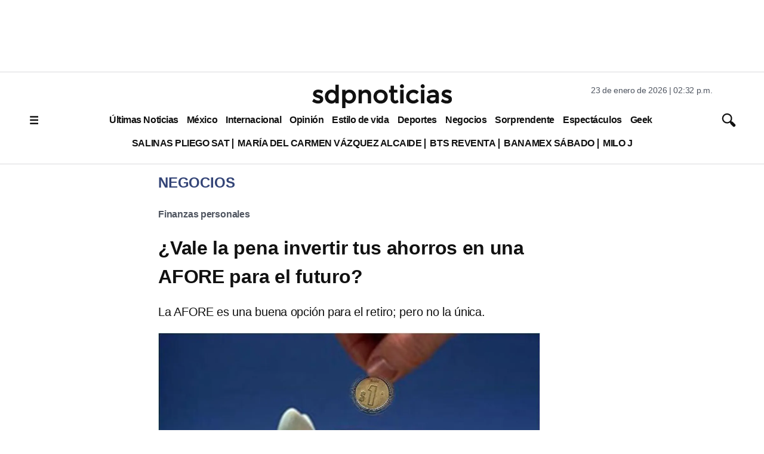

--- FILE ---
content_type: text/html; charset=utf-8
request_url: https://www.google.com/recaptcha/api2/aframe
body_size: 137
content:
<!DOCTYPE HTML><html><head><meta http-equiv="content-type" content="text/html; charset=UTF-8"></head><body><script nonce="T1k6DkpC6UHtQRleL_TjpQ">/** Anti-fraud and anti-abuse applications only. See google.com/recaptcha */ try{var clients={'sodar':'https://pagead2.googlesyndication.com/pagead/sodar?'};window.addEventListener("message",function(a){try{if(a.source===window.parent){var b=JSON.parse(a.data);var c=clients[b['id']];if(c){var d=document.createElement('img');d.src=c+b['params']+'&rc='+(localStorage.getItem("rc::a")?sessionStorage.getItem("rc::b"):"");window.document.body.appendChild(d);sessionStorage.setItem("rc::e",parseInt(sessionStorage.getItem("rc::e")||0)+1);localStorage.setItem("rc::h",'1769200371838');}}}catch(b){}});window.parent.postMessage("_grecaptcha_ready", "*");}catch(b){}</script></body></html>

--- FILE ---
content_type: application/javascript; charset=utf-8
request_url: https://fundingchoicesmessages.google.com/f/AGSKWxXNWWWkCO1ogRpdC707JV4ARAcsalMxjSxXmRBfXjzvw4qfHC5RhmnzfAmnSMqJErBk0tEASKE9cETwm3tPkdOAjf8p_01_vcfqtetZgAJS_kYDJhxLfGjSYKCRIo_cj-N9ijp8JsHziKsy04Z0Xl409cfVicnqJGA7id3naVv9vOe_vxxT39NlC5Qa/_/misc/ads./ads210._request_ad./ad_delivery?/rotatorad300x250.
body_size: -1290
content:
window['f14be0bc-c9d6-42dc-99f8-cb61622d3464'] = true;